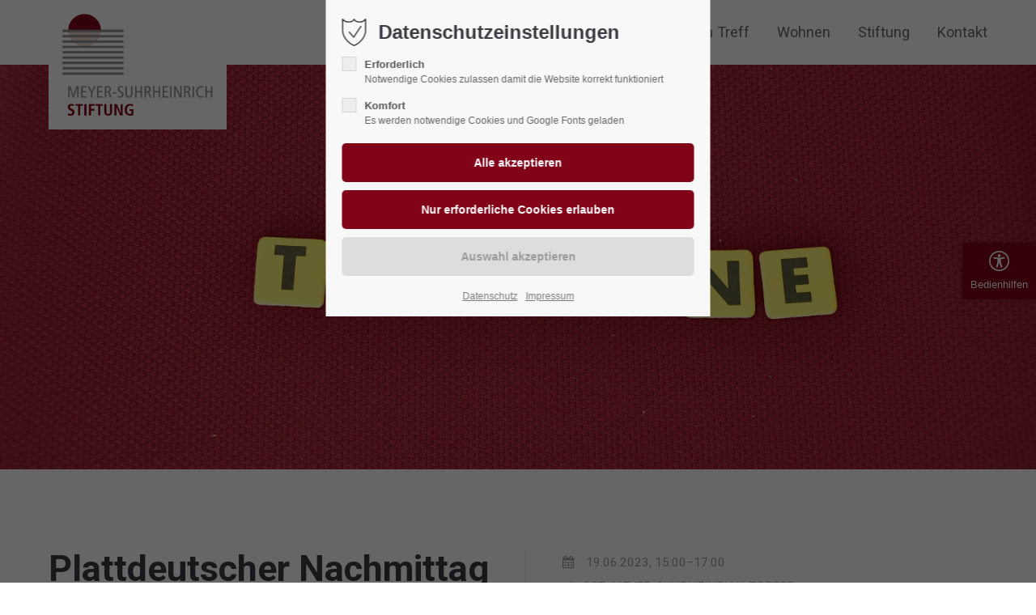

--- FILE ---
content_type: text/html; charset=UTF-8
request_url: https://www.meyer-suhrheinrich.de/aktuelles/termine/details/plattdeutscher-nachmittag-2
body_size: 9808
content:
<!DOCTYPE html>
<html lang="de">
<head>
	<meta charset="UTF-8">
    <title>Plattdeutscher Nachmittag - Meyer-Suhrheinrich Stiftung</title>
    <base href="https://www.meyer-suhrheinrich.de/">
		<meta name="robots" content="index,follow">
	<meta name="description" content="">
	<meta name="generator" content="Contao Open Source CMS">
		<meta name="viewport" content="height=device-height, width=device-width, initial-scale=1.0, minimum-scale=1.0, target-densitydpi=device-dpi">
	<link rel="apple-touch-icon" sizes="180x180" href="files/cto_layout/img/favicon/apple-touch-icon.png">
	<link rel="manifest" href="files/cto_layout/img/favicon/site.webmanifest">
	<link rel="mask-icon" href="files/cto_layout/img/favicon/safari-pinned-tab.svg" color="#5bbad5">
				<link rel="stylesheet" href="files/cto_layout/css/accessiblity_widget/acc_widget_banner.css?v=99dff1da"><link rel="stylesheet" href="assets/css/styles.css,grid.min.css,colorbox.min.css,swipe.min.css,presets.m...-f5be3b99.css">	<link rel="preload" as="font" crossorigin="anonymous" href="files/cto_layout/fonts/fontawesome-webfont.woff2">
		<link rel="stylesheet preload" as="style" type="text/css" media="screen" href="assets/css/swiper.min.css,animate.css,YTPlayer.css,isotope_styles.css,font-...-40254486.css.minified.css">
			<link id="layout_css" rel="stylesheet preload" as="style" title="layout_css" type="text/css" href="files/cto_layout/themedesigner/css/8_1626715303.css">
					<link rel="stylesheet preload" as="style" type="text/css" href="files/cto_layout/css/customize.css">	<link rel="stylesheet preload" as="style" type="text/css" media="print" href="files/cto_layout/css/print.css">
		<script src="assets/js/jquery.min.js,colorbox.min.js,swipe.min.js-30888c56.js"></script><style>@media only screen and (max-width: 767px) {.ce_headerimage_107827 {height:250px!important;}}</style><script type="application/ld+json">{"@context":"https://schema.org","@type":"Event","mainEntityOfPage":{"@type":"WebPage","@id":"https://www.meyer-suhrheinrich.de/aktuelles/termine/details/plattdeutscher-nachmittag-2"},"name":"Plattdeutscher Nachmittag","description":"","startDate":"2023-06-19T15:00:00+02:00","endDate":"2023-06-19T17:00:00+02:00","author":{"@type":"Person","name":"Karin Berding"},"location":{"@type":"Place","name":"Meyer-Suhrheinrich-Trefff"}}</script>

<script>
// create ThemeDesigner class object if not done yet
if(typeof ThemeDesigner == undefined || typeof ThemeDesigner != 'object') {var ThemeDesigner = {};}
// add ThemeDesigner getFonts method to return webfonts information
ThemeDesigner.getFonts = function() 
{
	return 'Roboto:400,300,700';
}

var token = localStorage.getItem('user_privacy_settings');
if( token == undefined )
{
	token = '';
}
// Opt-in
if(token.indexOf(2) >= 0)
{
	jQuery('head').append('<link id="webfonts_optin" rel="stylesheet" href="https://fonts.googleapis.com/css?family=Roboto:400,300,700">');
}

// listen to Eclipse.user_privacy Event
jQuery(document).on('Eclipse.user_privacy',function(event,params)
{
	if(params.level.indexOf(2) >= 0)
	{
		jQuery('head').append('<link id="webfonts_optin" rel="stylesheet" href="https://fonts.googleapis.com/css?family=Roboto:400,300,700">');
	}
});
</script>
<link rel="stylesheet" type="text/css" href="files/cto_layout/css/accessiblity_widget/acc_accessibility_dropdowns.css"><link rel="stylesheet" type="text/css" href="files/cto_layout/css/accessiblity_widget/acc_boldface.css"><link rel="stylesheet" type="text/css" href="files/cto_layout/css/accessiblity_widget/acc_default_fonts.css"><link rel="stylesheet" type="text/css" href="files/cto_layout/css/accessiblity_widget/acc_focus.css"><link rel="stylesheet" type="text/css" href="files/cto_layout/css/accessiblity_widget/acc_fontsize.css"><style id="custom_grid_107449">.custom_grid_107449.grid_50_50.d_50_50 {grid-template-columns: 50% 50%;}@media only screen and (min-width : 768px) and (max-width : 1024px) {.custom_grid_107449.grid_50_50.t_100 {grid-template-columns: 100%;} }@media only screen and (max-width: 767px) {.custom_grid_107449.grid_50_50.m_100 {grid-template-columns: 100%;} }</style><link rel="preconnect" href="https://fonts.googleapis.com">
<link rel="preconnect" href="https://fonts.gstatic.com" crossorigin>
<link href="https://fonts.googleapis.com/css2?family=Roboto:wght@300;400;500;700&display=swap" rel="stylesheet">
	<script>jQuery.noConflict();</script>
</head>
<body class="mac chrome blink ch131 content_page" itemscope itemtype="http://schema.org/WebPage">
<div class="body">
	<div id="contentwrapper">
		<div id="fix-wrapper">
		<div id="top-wrapper">
															<header id="header" class="header original" itemscope itemtype="http://schema.org/WPHeader">
						<div class="inside">
							<div class="sidebar_trigger" title="Toggle sidebar">
	<div class="burger rotate">
		<div class="burger_lines"></div>
	</div>
</div>

<script>
jQuery(document).ready(function() 
{
	if( localStorage.getItem('Eclipse.sidebar_closed') == 1 )
	{
		jQuery('body').addClass('sidebar_closed');
	}
	
	jQuery('.sidebar_trigger').click(function(e) 
	{
		e.preventDefault();
		e.stopImmediatePropagation();
		
		if( localStorage.getItem('Eclipse.sidebar_closed') == 1 )
		{
			localStorage.removeItem('Eclipse.sidebar_closed')
		}
		else
		{
			localStorage.setItem('Eclipse.sidebar_closed',1);
		}
		jQuery('body').toggleClass('sidebar_closed');
		// fire resize event
		setTimeout(function() 
		{
			jQuery(window).trigger('resize');
		}, 400);
	});
});
</script>
<div class="logo"><a href="./"></a></div><div class="mmenu_trigger" title="Open mobile navigation">
	<div class="label">Menu</div>
	<div class="burger transform">
		<div class="burger_lines"></div>
	</div>
</div>

<script>


jQuery(document).ready(function() 
{
	jQuery('.mmenu_trigger').click(function(e) 
	{
		var elem = jQuery('#header');
		if( jQuery('body').hasClass('fixed-header') )
		{
			elem = jQuery('#stickyheader');
		}
		var delta = elem.position('body').top + elem.height();
		jQuery('#mmenu').css(
		{
			'top':delta,
			'transform':'translateY(calc(-100% - '+delta+'px))',
			'height': 'calc(100% - '+delta+'px)'
		});
	});
});


</script>
<!-- indexer::stop -->
<nav class="mod_navigation mainmenu block edit-off" itemscope itemtype="http://schema.org/SiteNavigationElement">

  
  <ul class="vlist level_1">
	    
		
		<li class="mlist regular submenu trail first level_1 page_2609 ">
		<a href="aktuelles" title="Aktuelles" class="mainmenu_link a-level_1 regular submenu trail first level_1 page_2609"><span>Aktuelles</span></a>
		<ul class="vlist level_2">
	    
		
		<li class="mlist regular trail first level_2 page_2620 ">
		<a href="aktuelles/termine" title="Termine" class="mainmenu_link a-level_2 regular trail first level_2 page_2620"><span>Termine</span></a>
			</li>
		
	
	    
		
		<li class="mlist regular last level_2 page_2621 ">
		<a href="aktuelles/neuigkeiten" title="Neuigkeiten" class="mainmenu_link a-level_2 regular last level_2 page_2621"><span>Neuigkeiten</span></a>
			</li>
		
	
</ul>
	</li>
		
	
	    
		
		<li class="mlist regular submenu level_1 page_2607 ">
		<a href="seniorenarbeit" title="Seniorenarbeit" class="mainmenu_link a-level_1 regular submenu level_1 page_2607"><span>Seniorenarbeit</span></a>
		<ul class="vlist level_2">
	    
		
		<li class="mlist regular first level_2 page_2613 ">
		<a href="seniorenarbeit/beratung" title="Beratung" class="mainmenu_link a-level_2 regular first level_2 page_2613"><span>Beratung</span></a>
			</li>
		
	
	    
		
		<li class="mlist regular  level_2 page_2614 ">
		<a href="seniorenarbeit/betreuung" title="Betreuung" class="mainmenu_link a-level_2 regular  level_2 page_2614"><span>Betreuung</span></a>
			</li>
		
	
	    
		
		<li class="mlist regular last level_2 page_2615 ">
		<a href="seniorenarbeit/begegnung" title="Begegnung" class="mainmenu_link a-level_2 regular last level_2 page_2615"><span>Begegnung</span></a>
			</li>
		
	
</ul>
	</li>
		
	
	    
		
		<li class="mlist regular submenu level_1 page_2608 ">
		<a href="meyer-suhrheinrich-treff" title="Meyer-Suhrheinrich Treff" class="mainmenu_link a-level_1 regular submenu level_1 page_2608"><span>Meyer-Suhrheinrich Treff</span></a>
		<ul class="vlist level_2">
	    
		
		<li class="mlist regular first level_2 page_2617 ">
		<a href="meyer-suhrheinrich-treff/offener-mittagstisch" title="Offener Mittagstisch" class="mainmenu_link a-level_2 regular first level_2 page_2617"><span>Offener Mittagstisch</span></a>
			</li>
		
	
	    
		
		<li class="mlist regular  level_2 page_2618 ">
		<a href="meyer-suhrheinrich-treff/betreuungsgruppe-marie" title="Betreuungsgruppe Marie" class="mainmenu_link a-level_2 regular  level_2 page_2618"><span>Betreuungsgruppe Marie</span></a>
			</li>
		
	
	    
		
		<li class="mlist regular last level_2 page_2619 ">
		<a href="meyer-suhrheinrich-treff/gemeinschaftsangebote" title="Gemeinschaftsangebote" class="mainmenu_link a-level_2 regular last level_2 page_2619"><span>Gemeinschaftsangebote</span></a>
			</li>
		
	
</ul>
	</li>
		
	
	    
		
		<li class="mlist regular submenu level_1 page_2610 ">
		<a href="wohnen" title="Wohnen" class="mainmenu_link a-level_1 regular submenu level_1 page_2610"><span>Wohnen</span></a>
		<ul class="vlist level_2">
	    
		
		<li class="mlist regular first level_2 page_2623 ">
		<a href="wohnen/meyer-suhrheinrich-haus" title="Meyer-Suhrheinrich Haus" class="mainmenu_link a-level_2 regular first level_2 page_2623"><span>Meyer-Suhrheinrich Haus</span></a>
			</li>
		
	
	    
		
		<li class="mlist regular last level_2 page_2624 ">
		<a href="wohnen/barrierefreie-wohnungen" title="Barrierefreie Wohnungen" class="mainmenu_link a-level_2 regular last level_2 page_2624"><span>Barrierefreie Wohnungen</span></a>
			</li>
		
	
</ul>
	</li>
		
	
	    
		
		<li class="mlist regular submenu level_1 page_2611 ">
		<a href="stiftung" title="Stiftung" class="mainmenu_link a-level_1 regular submenu level_1 page_2611"><span>Stiftung</span></a>
		<ul class="vlist level_2">
	    
		
		<li class="mlist regular first level_2 page_2625 ">
		<a href="stiftung/satzung" title="Satzung" class="mainmenu_link a-level_2 regular first level_2 page_2625"><span>Satzung</span></a>
			</li>
		
	
	    
		
		<li class="mlist regular  level_2 page_2626 ">
		<a href="stiftung/chronik" title="Chronik" class="mainmenu_link a-level_2 regular  level_2 page_2626"><span>Chronik</span></a>
			</li>
		
	
	    
		
		<li class="mlist regular last level_2 page_2627 ">
		<a href="stiftung/spende" title="Spende" class="mainmenu_link a-level_2 regular last level_2 page_2627"><span>Spende</span></a>
			</li>
		
	
</ul>
	</li>
		
	
	    
		
		<li class="mlist regular last level_1 page_2612 ">
		<a href="kontakt" title="Kontakt" class="mainmenu_link a-level_1 regular last level_1 page_2612"><span>Kontakt</span></a>
			</li>
		
	
</ul>

</nav>
<!-- indexer::continue -->
<div class="smartmenu">
	<div class="smartmenu-trigger"><span class="line"></span></div>
</div>						<div class="clear"></div>
						</div>
					</header>
					<div class="clear"></div>
									</div>
		</div>
					<div id="slider" class="empty">
							</div>
									<div id="wrapper">
				<div id="container">
											<section id="main" itemscope itemtype="http://schema.org/WebPageElement" itemprop="mainContentOfPage">
							<div class="inside">
								


<div class="mod_article article_13356 block fullwidth article-pt-0 article-pb-0" id="article-13356" >

<div class="container">
  
      <div class="ce_headerimage ce_headerimage_107827 block default height_own align_center valign_middle bg_center_center"  style="background-image: url(files/bilder/titel/_DSC5281.JPG);height:500px;">
	<div class="ce_headerimage_inside">
											</div>
</div>
  
  
</div>
</div>






<div class="mod_article article_13323 block " id="article-13323" >

<div class="container">
  
      
<div class="mod_eventreader block">

        
  
  
<div class="event layout_full block bygone" itemscope itemtype="http://schema.org/Event">

  <h1 class="title">Plattdeutscher Nachmittag</h1>
  <div class="info">
  	<time datetime="2023-06-19T15:00:00+02:00" itemprop="startDate">19.06.2023, 15:00–17:00</time>
  	    	<p class="location">Ort: Meyer-Suhrheinrich-Trefff</p>
	  </div>
  <div class="clear"></div>
  
      <div class="ce_text block" itemprop="description">
          </div>
  
  
</div>
      <!-- indexer::stop -->
    <p class="back"><a href="javascript:history.go(-1)" title="Zurück">Zurück</a></p>
    <!-- indexer::continue -->
  
  

</div>
  
  
</div>
</div>



							</div>
						</section>
																																									</div>
			</div>
											<footer id="footer" itemscope itemtype="http://schema.org/WPFooter">
					<div class="inside">
						<div class="autogrid_grid grid_50_50 d_50_50 t_100 m_100 custom_grid_107449" >

<div class="column" >
	
<h4 class="ce_headline">
  Büro Hiltrup Mitte</h4>


<div class="autogrid_grid grid_50_50 d_50_50 t_50_50 m_100" >

<div class="column" >
	
<div class="ce_text block">

        
  
      <p><strong>Meyer-Suhrheinrich Stiftung</strong><br>Patronatsstraße 2<br>48165 Münster</p>  
  
  

</div>
<div class="ce_iconbox block version3 xsmall">
	<div class="ce_iconbox_outside" style="">
		<div class="ce_iconbox_inside">
			<div class="ce_iconbox_icon">
																<i class="fa fa-phone"></i>
											</div>
						<div class="ce_iconbox_cwrapper">
												<div class="content"><p><a href="tel:02501 9178820">02501 9178820</a></p></div>
												</div>
					</div>
	</div>
</div>
<div class="ce_iconbox block version3 xsmall">
	<div class="ce_iconbox_outside" style="">
		<div class="ce_iconbox_inside">
			<div class="ce_iconbox_icon">
																<i class="fa-fax fa"></i>
											</div>
						<div class="ce_iconbox_cwrapper">
												<div class="content"><p>02501 9178821</p></div>
												</div>
					</div>
	</div>
</div>
<div class="ce_iconbox block version3 xsmall">
	<div class="ce_iconbox_outside" style="">
		<div class="ce_iconbox_inside">
			<div class="ce_iconbox_icon">
																<i class="fa-envelope-o fa"></i>
											</div>
						<div class="ce_iconbox_cwrapper">
												<div class="content"><p><a href="&#109;&#97;&#105;&#108;&#116;&#111;&#58;&#105;&#x6E;&#102;&#x6F;&#64;&#x6D;&#101;&#x79;&#101;&#x72;&#45;&#x73;&#117;&#x68;&#114;&#x68;&#101;&#x69;&#110;&#x72;&#105;&#x63;&#104;&#x2D;&#115;&#x74;&#105;&#x66;&#116;&#x75;&#110;&#x67;&#46;&#x64;&#101;" class="email">&#105;&#x6E;&#102;&#x6F;&#64;&#x6D;&#101;&#x79;&#101;&#x72;&#45;&#x73;&#117;&#x68;&#114;&#x68;&#101;&#x69;&#110;&#x72;&#105;&#x63;&#104;&#x2D;&#115;&#x74;&#105;&#x66;&#116;&#x75;&#110;&#x67;&#46;&#x64;&#101;</a></p></div>
												</div>
					</div>
	</div>
</div>

	</div>

<div class="column" >
	
<div class="ce_text block">

        
  
      <p><strong>Bürozeiten</strong></p>
<p>Mo, Di, Fr: 09.00 - 12.00 Uhr</p>
<p>Und nach Vereinbarung.</p>  
  
  

</div>

	</div>


</div>

	</div>

<div class="column" >
	
<h4 class="ce_headline">
  Büro Hiltrup Ost</h4>


<div class="autogrid_grid grid_50_50 d_50_50 t_50_50 m_100" >

<div class="column" >
	
<div class="ce_text block">

        
  
      <p><strong>Meyer-Suhrheinrich-Treff</strong><br>Loddenweg 10<br>48165 Münster</p>  
  
  

</div>
<div class="ce_iconbox block version3 xsmall">
	<div class="ce_iconbox_outside" style="">
		<div class="ce_iconbox_inside">
			<div class="ce_iconbox_icon">
																<i class="fa fa-phone"></i>
											</div>
						<div class="ce_iconbox_cwrapper">
												<div class="content"><p><a href="tel:02501 9294454">02501 9294454</a></p></div>
												</div>
					</div>
	</div>
</div>
<div class="ce_iconbox block version3 xsmall">
	<div class="ce_iconbox_outside" style="">
		<div class="ce_iconbox_inside">
			<div class="ce_iconbox_icon">
																<i class="fa fa-fax"></i>
											</div>
						<div class="ce_iconbox_cwrapper">
												<div class="content"><p>02501 8092740</p></div>
												</div>
					</div>
	</div>
</div>
<div class="ce_iconbox block version3 xsmall">
	<div class="ce_iconbox_outside" style="">
		<div class="ce_iconbox_inside">
			<div class="ce_iconbox_icon">
																<i class="fa-envelope-o fa"></i>
											</div>
						<div class="ce_iconbox_cwrapper">
												<div class="content"><p><a href="&#109;&#97;&#105;&#108;&#116;&#111;&#58;&#105;&#x6E;&#102;&#x6F;&#64;&#x6D;&#101;&#x79;&#101;&#x72;&#45;&#x73;&#117;&#x68;&#114;&#x68;&#101;&#x69;&#110;&#x72;&#105;&#x63;&#104;&#x2D;&#115;&#x74;&#105;&#x66;&#116;&#x75;&#110;&#x67;&#46;&#x64;&#101;" class="email">&#105;&#x6E;&#102;&#x6F;&#64;&#x6D;&#101;&#x79;&#101;&#x72;&#45;&#x73;&#117;&#x68;&#114;&#x68;&#101;&#x69;&#110;&#x72;&#105;&#x63;&#104;&#x2D;&#115;&#x74;&#105;&#x66;&#116;&#x75;&#110;&#x67;&#46;&#x64;&#101;</a></p></div>
												</div>
					</div>
	</div>
</div>

	</div>

<div class="column" >
	
<div class="ce_text block">

        
  
      <p><strong>Bürozeiten</strong></p>
<p>Mo - Fr: 09.00 - 12.00 Uhr</p>
<p>Und nach Vereinbarung.</p>  
  
  

</div>

	</div>


</div>

	</div>


</div>
  



						<a href="aktuelles/termine/details/plattdeutscher-nachmittag-2#contentwrapper" class="totop"></a>
					</div>
				</footer>
														<div id="bottom">
					<div class="inside">
						<div class="">
	<div class="left">© 2026 Meyer-Suhrheinrich-Stiftung</div>
<div class="right"><a href="./">Startseite</a> <a href="datenschutz">Datenschutz</a> <a href="impressum">Impressum</a> <a href="opt-out">Cookie-Einstellungen</a></div></div>					</div>
				</div>
						</div>
</div>
<div class="body_bottom">

<div id="privacy_optin_611" class="mod_privacy_optin">
	<div class="privacy_overlay"></div>
	<div class="privacy_popup">
		<div class="privacy_content">
			<div class="privacy_settings">
				<!-- info text after ajax -->
				<div id="ajax_info_611" class="ajax_info">Einstellungen gespeichert</div>
									<h2>Datenschutzeinstellungen</h2>
								<div class="privacy_text"></div>
				<form id="user_privacy_settings_611" name="user_privacy_settings" method="post">
					<input type="hidden" name="FORM_SUBMIT" value="user_privacy_settings">
					<input type="hidden" name="REQUEST_TOKEN" value="1eba133f8f094a6f0.EJzARxBtplqL8afyyV_EfQiSXuTBnx0Q-kZUMK8X7pk.RPqwNCU79znTq-WWjye8DErbNr35qnJHvDUHWcZyiaxG_ooOTyLCP9Kr4g">
										<div class="privacy_item">
						<label class="privacy_label"><strong>Erforderlich</strong>
							<input type="checkbox" required class="checkbox mandatory" name="privacy" id="cookiebar_privacy_1" value="1">
							<span class="privacy_checkmark"></span>
							<span class="privacy_option_info">Notwendige Cookies zulassen damit die Website korrekt funktioniert</span>
						</label>
					</div>
															<div class="privacy_item">
						<label class="privacy_label"><strong>Komfort</strong>
							<input type="checkbox" class="checkbox" name="privacy" id="cookiebar_privacy_2" value="2">
							<span class="privacy_checkmark"></span>
							<span class="privacy_option_info">Es werden notwendige Cookies und Google Fonts geladen</span>
						</label>
						
					</div>
															<div class="privacy_buttons">
						<input type="submit" name="save_all_settings" class="submit all" value="Alle akzeptieren">
						<input type="submit" name="save_tech_settings" class="submit tech" value="Nur erforderliche Cookies erlauben">
						<input type="submit" name="save_settings" class="submit readonly" disabled value="Auswahl akzeptieren">
					</div>
				</form>
				<div class="privacy_links">
					<a href="datenschutz" title="Datenschutz">Datenschutz</a>					<a href="impressum" title="Impressum">Impressum</a>									</div>
			</div>
					</div>
	</div>
</div>

<script>
jQuery(document).ready(function()
{
	// remove token
	if(window.location.search.indexOf('clear_privacy_settings') >= 0)
	{
		PrivacyManager.optout(document.location.origin+document.location.pathname);
	}
	//--
	
	var privacy = localStorage.getItem('user_privacy_settings');
	var expires = Number( localStorage.getItem('user_privacy_settings_expires') );
	// check lease time
	var now = new Date().setDate(new Date().getDate());
	if( now >= expires )
	{
		expires = 0;
	}

	if(privacy == undefined || privacy == '' || expires <= 0 )
	{
		jQuery('#privacy_optin_611').addClass('open');
		// set privacy level to 0
		privacy = '0';
	}

	// set a body class
	jQuery('body').addClass('privacy_setting_'+privacy.toString().split(',').join('-'));

	// hide the info
	jQuery('#ajax_info_611').hide();

	var form = jQuery('#user_privacy_settings_611');
	var isValid = false;

	// remove readonly from submit when user changes its selection
	form.find('input[type="checkbox"]').change(function(e)
	{
		isValid = false;
		// required field changed
		if( form.find('input[required].mandatory').is(':checked') === true )
		{
			isValid = true;
		}

		form.find('input[name="save_settings"]').addClass('readonly');
		form.find('input[name="save_settings"]').prop('disabled', true);
		
		if( isValid === true )
		{
			form.find('input[name="save_settings"]').removeClass('readonly');
			form.find('input[name="save_settings"]').prop('disabled', false);
		}
	});

	// allow all
	form.find('input[name="save_all_settings"]').click(function(e) 
	{
		e.preventDefault();
		// check all checkboxes for user feedback
		form.find('input[type="checkbox"]').prop('checked',true);
		// all good
		isValid = true;
		// fire save
		form.find('input[name="save_settings"]').trigger('click');
	});

	// tech only all
	form.find('input[name="save_tech_settings"]').click(function(e) 
	{
		e.preventDefault();
		// check required checkbox for user feedback
		form.find('#cookiebar_privacy_1').prop('checked',true);
		// all good
		isValid = true;
		// fire save
		form.find('input[name="save_settings"]').trigger('click');
	});

		
	form.find('input[name="save_settings"]').click(function(e)
	{
		e.preventDefault();

		// check if a required field is still not set
		if( isValid === false )
		{
			return false;
		}

		// show ajax info
		jQuery('#ajax_info_611').fadeIn(50);
		
		// get the user selection
		var privacy = PrivacyManager.getUserSelectionFromFormData( form.serializeArray() ).join(',');
		
		// set local storage
		localStorage.setItem('user_privacy_settings',privacy);
		// set lease time
		var expires = new Date().setDate(new Date().getDate() + 30);
		localStorage.setItem('user_privacy_settings_expires',expires);
		// set a body class
		jQuery('body').addClass('privacy_setting_'+privacy.toString().split(',').join('-'));
		// remove negative body class
		jQuery('body').removeClass('privacy_setting_0');
		setTimeout(function()
		{
			// fire JS event
			jQuery(document).trigger('Privacy.changed',{'level':privacy});

			// fire form as usal to catch it via php
			//form.submit();
		}, 500);

	});

	// help info
	jQuery('#privacy_optin_611 .privacy_help_link').click(function()
	{
		jQuery('#privacy_optin_611 .privacy_popup').toggleClass('view_help');
	});

	// help - scrollToTop
	jQuery('#privacy_optin_611 .privacy_help_link').click(function()
	{
		jQuery("html, body").animate({ scrollTop: 0 });
		return false;
	});

});

// listen to Privacy event
jQuery(document).on('Privacy.changed',function(event,params)
{
	if( PrivacyManager.hasAccess(params.level) )
	{
		jQuery('#privacy_optin_611').removeClass('open');
		// send ajax for log file
		jQuery.ajax(
		{
			url:location.href,
			data:{'user_privacy_settings':params.level,'tstamp':Math.round(new Date().getTime()/1000)}
		});
	}
});

// Opt-out listener
jQuery(document).ready(function()
{
	jQuery('.privacy_optout_click, .privacy_optout_link').click(function()
	{
		PrivacyManager.optout();
	});
});

</script>
</div>
<div id="stickyheader" class="stickyheader Fixed">
	<div class="header cloned">
		<div class="inside">
			<div class="sidebar_trigger" title="Toggle sidebar">
	<div class="burger rotate">
		<div class="burger_lines"></div>
	</div>
</div>

<script>
jQuery(document).ready(function() 
{
	if( localStorage.getItem('Eclipse.sidebar_closed') == 1 )
	{
		jQuery('body').addClass('sidebar_closed');
	}
	
	jQuery('.sidebar_trigger').click(function(e) 
	{
		e.preventDefault();
		e.stopImmediatePropagation();
		
		if( localStorage.getItem('Eclipse.sidebar_closed') == 1 )
		{
			localStorage.removeItem('Eclipse.sidebar_closed')
		}
		else
		{
			localStorage.setItem('Eclipse.sidebar_closed',1);
		}
		jQuery('body').toggleClass('sidebar_closed');
		// fire resize event
		setTimeout(function() 
		{
			jQuery(window).trigger('resize');
		}, 400);
	});
});
</script>
<div class="logo"><a href="./"></a></div><div class="mmenu_trigger" title="Open mobile navigation">
	<div class="label">Menu</div>
	<div class="burger transform">
		<div class="burger_lines"></div>
	</div>
</div>

<script>


jQuery(document).ready(function() 
{
	jQuery('.mmenu_trigger').click(function(e) 
	{
		var elem = jQuery('#header');
		if( jQuery('body').hasClass('fixed-header') )
		{
			elem = jQuery('#stickyheader');
		}
		var delta = elem.position('body').top + elem.height();
		jQuery('#mmenu').css(
		{
			'top':delta,
			'transform':'translateY(calc(-100% - '+delta+'px))',
			'height': 'calc(100% - '+delta+'px)'
		});
	});
});


</script>
<!-- indexer::stop -->
<nav class="mod_navigation mainmenu block edit-off" itemscope itemtype="http://schema.org/SiteNavigationElement">

  
  <ul class="vlist level_1">
	    
		
		<li class="mlist regular submenu trail first level_1 page_2609 ">
		<a href="aktuelles" title="Aktuelles" class="mainmenu_link a-level_1 regular submenu trail first level_1 page_2609"><span>Aktuelles</span></a>
		<ul class="vlist level_2">
	    
		
		<li class="mlist regular trail first level_2 page_2620 ">
		<a href="aktuelles/termine" title="Termine" class="mainmenu_link a-level_2 regular trail first level_2 page_2620"><span>Termine</span></a>
			</li>
		
	
	    
		
		<li class="mlist regular last level_2 page_2621 ">
		<a href="aktuelles/neuigkeiten" title="Neuigkeiten" class="mainmenu_link a-level_2 regular last level_2 page_2621"><span>Neuigkeiten</span></a>
			</li>
		
	
</ul>
	</li>
		
	
	    
		
		<li class="mlist regular submenu level_1 page_2607 ">
		<a href="seniorenarbeit" title="Seniorenarbeit" class="mainmenu_link a-level_1 regular submenu level_1 page_2607"><span>Seniorenarbeit</span></a>
		<ul class="vlist level_2">
	    
		
		<li class="mlist regular first level_2 page_2613 ">
		<a href="seniorenarbeit/beratung" title="Beratung" class="mainmenu_link a-level_2 regular first level_2 page_2613"><span>Beratung</span></a>
			</li>
		
	
	    
		
		<li class="mlist regular  level_2 page_2614 ">
		<a href="seniorenarbeit/betreuung" title="Betreuung" class="mainmenu_link a-level_2 regular  level_2 page_2614"><span>Betreuung</span></a>
			</li>
		
	
	    
		
		<li class="mlist regular last level_2 page_2615 ">
		<a href="seniorenarbeit/begegnung" title="Begegnung" class="mainmenu_link a-level_2 regular last level_2 page_2615"><span>Begegnung</span></a>
			</li>
		
	
</ul>
	</li>
		
	
	    
		
		<li class="mlist regular submenu level_1 page_2608 ">
		<a href="meyer-suhrheinrich-treff" title="Meyer-Suhrheinrich Treff" class="mainmenu_link a-level_1 regular submenu level_1 page_2608"><span>Meyer-Suhrheinrich Treff</span></a>
		<ul class="vlist level_2">
	    
		
		<li class="mlist regular first level_2 page_2617 ">
		<a href="meyer-suhrheinrich-treff/offener-mittagstisch" title="Offener Mittagstisch" class="mainmenu_link a-level_2 regular first level_2 page_2617"><span>Offener Mittagstisch</span></a>
			</li>
		
	
	    
		
		<li class="mlist regular  level_2 page_2618 ">
		<a href="meyer-suhrheinrich-treff/betreuungsgruppe-marie" title="Betreuungsgruppe Marie" class="mainmenu_link a-level_2 regular  level_2 page_2618"><span>Betreuungsgruppe Marie</span></a>
			</li>
		
	
	    
		
		<li class="mlist regular last level_2 page_2619 ">
		<a href="meyer-suhrheinrich-treff/gemeinschaftsangebote" title="Gemeinschaftsangebote" class="mainmenu_link a-level_2 regular last level_2 page_2619"><span>Gemeinschaftsangebote</span></a>
			</li>
		
	
</ul>
	</li>
		
	
	    
		
		<li class="mlist regular submenu level_1 page_2610 ">
		<a href="wohnen" title="Wohnen" class="mainmenu_link a-level_1 regular submenu level_1 page_2610"><span>Wohnen</span></a>
		<ul class="vlist level_2">
	    
		
		<li class="mlist regular first level_2 page_2623 ">
		<a href="wohnen/meyer-suhrheinrich-haus" title="Meyer-Suhrheinrich Haus" class="mainmenu_link a-level_2 regular first level_2 page_2623"><span>Meyer-Suhrheinrich Haus</span></a>
			</li>
		
	
	    
		
		<li class="mlist regular last level_2 page_2624 ">
		<a href="wohnen/barrierefreie-wohnungen" title="Barrierefreie Wohnungen" class="mainmenu_link a-level_2 regular last level_2 page_2624"><span>Barrierefreie Wohnungen</span></a>
			</li>
		
	
</ul>
	</li>
		
	
	    
		
		<li class="mlist regular submenu level_1 page_2611 ">
		<a href="stiftung" title="Stiftung" class="mainmenu_link a-level_1 regular submenu level_1 page_2611"><span>Stiftung</span></a>
		<ul class="vlist level_2">
	    
		
		<li class="mlist regular first level_2 page_2625 ">
		<a href="stiftung/satzung" title="Satzung" class="mainmenu_link a-level_2 regular first level_2 page_2625"><span>Satzung</span></a>
			</li>
		
	
	    
		
		<li class="mlist regular  level_2 page_2626 ">
		<a href="stiftung/chronik" title="Chronik" class="mainmenu_link a-level_2 regular  level_2 page_2626"><span>Chronik</span></a>
			</li>
		
	
	    
		
		<li class="mlist regular last level_2 page_2627 ">
		<a href="stiftung/spende" title="Spende" class="mainmenu_link a-level_2 regular last level_2 page_2627"><span>Spende</span></a>
			</li>
		
	
</ul>
	</li>
		
	
	    
		
		<li class="mlist regular last level_1 page_2612 ">
		<a href="kontakt" title="Kontakt" class="mainmenu_link a-level_1 regular last level_1 page_2612"><span>Kontakt</span></a>
			</li>
		
	
</ul>

</nav>
<!-- indexer::continue -->
<div class="smartmenu">
	<div class="smartmenu-trigger"><span class="line"></span></div>
</div>			<div class="clear"></div>
		</div>
	</div>
</div>
<!-- indexer::stop -->
<div class="smartmenu-content">
	<div class="mod_navigation">
		<div class="smartmenu-scrollable">
			<div class="smartmenu-table">
				<ul class="vlist level_1">
   
<li class="mlist regular submenu trail first "><a href="aktuelles" title="Aktuelles" class="a-level_1 regular submenu trail first">Aktuelles</a><span class="subitems_trigger"></span><ul class="vlist level_2">
   
<li class="mlist regular trail first "><a href="aktuelles/termine" title="Termine" class="a-level_2 regular trail first">Termine</a></li>
   
<li class="mlist regular last "><a href="aktuelles/neuigkeiten" title="Neuigkeiten" class="a-level_2 regular last">Neuigkeiten</a></li>
</ul>
</li>
   
<li class="mlist regular submenu "><a href="seniorenarbeit" title="Seniorenarbeit" class="a-level_1 regular submenu">Seniorenarbeit</a><span class="subitems_trigger"></span><ul class="vlist level_2">
   
<li class="mlist regular first "><a href="seniorenarbeit/beratung" title="Beratung" class="a-level_2 regular first">Beratung</a></li>
   
<li class="mlist regular "><a href="seniorenarbeit/betreuung" title="Betreuung" class="a-level_2 regular">Betreuung</a></li>
   
<li class="mlist regular last "><a href="seniorenarbeit/begegnung" title="Begegnung" class="a-level_2 regular last">Begegnung</a></li>
</ul>
</li>
   
<li class="mlist regular submenu "><a href="meyer-suhrheinrich-treff" title="Meyer-Suhrheinrich Treff" class="a-level_1 regular submenu">Meyer-Suhrheinrich Treff</a><span class="subitems_trigger"></span><ul class="vlist level_2">
   
<li class="mlist regular first "><a href="meyer-suhrheinrich-treff/offener-mittagstisch" title="Offener Mittagstisch" class="a-level_2 regular first">Offener Mittagstisch</a></li>
   
<li class="mlist regular "><a href="meyer-suhrheinrich-treff/betreuungsgruppe-marie" title="Betreuungsgruppe Marie" class="a-level_2 regular">Betreuungsgruppe Marie</a></li>
   
<li class="mlist regular last "><a href="meyer-suhrheinrich-treff/gemeinschaftsangebote" title="Gemeinschaftsangebote" class="a-level_2 regular last">Gemeinschaftsangebote</a></li>
</ul>
</li>
   
<li class="mlist regular submenu "><a href="wohnen" title="Wohnen" class="a-level_1 regular submenu">Wohnen</a><span class="subitems_trigger"></span><ul class="vlist level_2">
   
<li class="mlist regular first "><a href="wohnen/meyer-suhrheinrich-haus" title="Meyer-Suhrheinrich Haus" class="a-level_2 regular first">Meyer-Suhrheinrich Haus</a></li>
   
<li class="mlist regular last "><a href="wohnen/barrierefreie-wohnungen" title="Barrierefreie Wohnungen" class="a-level_2 regular last">Barrierefreie Wohnungen</a></li>
</ul>
</li>
   
<li class="mlist regular submenu "><a href="stiftung" title="Stiftung" class="a-level_1 regular submenu">Stiftung</a><span class="subitems_trigger"></span><ul class="vlist level_2">
   
<li class="mlist regular first "><a href="stiftung/satzung" title="Satzung" class="a-level_2 regular first">Satzung</a></li>
   
<li class="mlist regular "><a href="stiftung/chronik" title="Chronik" class="a-level_2 regular">Chronik</a></li>
   
<li class="mlist regular last "><a href="stiftung/spende" title="Spende" class="a-level_2 regular last">Spende</a></li>
</ul>
</li>
   
<li class="mlist regular last "><a href="kontakt" title="Kontakt" class="a-level_1 regular last">Kontakt</a></li>
</ul>
			</div>
		</div>
		<div class="smartmenu-close"></div>
	</div>
</div>
<!-- indexer::continue -->
<div id="top_link" class="top-link"><a href="aktuelles/termine/details/plattdeutscher-nachmittag-2#contentwrapper" title="Top"><i class="ti ti-angle-up"></i></a></div>
<script>


jQuery(document).ready(function()
{
	// scroll to
	jQuery('#top_link a').click(function(e){
    	e.preventDefault();
    	jQuery("html, body").animate({scrollTop: jQuery('#contentwrapper').offset().top - 100}, 500);
	});
});


</script><div id="mmenu">
<div class="scrollable">
<div class="inside">
<div id="mmenu_top" class="block"></div>
<div id="mmenu_middle" class="block">
<!-- indexer::stop -->
<nav  class="mod_navigation mobile_horizontal block" itemscope itemtype="http://schema.org/SiteNavigationElement">

  
  <ul class="vlist level_1">
  
<li class="mlist regular submenu trail first"><a href="aktuelles" title="Aktuelles" class="a-level_1 regular submenu trail first">Aktuelles</a><ul class="vlist level_2">
  
<li class="mlist regular trail first"><a href="aktuelles/termine" title="Termine" class="a-level_2 regular trail first">Termine</a></li>
  
<li class="mlist regular last"><a href="aktuelles/neuigkeiten" title="Neuigkeiten" class="a-level_2 regular last">Neuigkeiten</a></li>
</ul>
</li>
  
<li class="mlist regular submenu"><a href="seniorenarbeit" title="Seniorenarbeit" class="a-level_1 regular submenu">Seniorenarbeit</a><ul class="vlist level_2">
  
<li class="mlist regular first"><a href="seniorenarbeit/beratung" title="Beratung" class="a-level_2 regular first">Beratung</a></li>
  
<li class="mlist regular"><a href="seniorenarbeit/betreuung" title="Betreuung" class="a-level_2 regular">Betreuung</a></li>
  
<li class="mlist regular last"><a href="seniorenarbeit/begegnung" title="Begegnung" class="a-level_2 regular last">Begegnung</a></li>
</ul>
</li>
  
<li class="mlist regular submenu"><a href="meyer-suhrheinrich-treff" title="Meyer-Suhrheinrich Treff" class="a-level_1 regular submenu">Meyer-Suhrheinrich Treff</a><ul class="vlist level_2">
  
<li class="mlist regular first"><a href="meyer-suhrheinrich-treff/offener-mittagstisch" title="Offener Mittagstisch" class="a-level_2 regular first">Offener Mittagstisch</a></li>
  
<li class="mlist regular"><a href="meyer-suhrheinrich-treff/betreuungsgruppe-marie" title="Betreuungsgruppe Marie" class="a-level_2 regular">Betreuungsgruppe Marie</a></li>
  
<li class="mlist regular last"><a href="meyer-suhrheinrich-treff/gemeinschaftsangebote" title="Gemeinschaftsangebote" class="a-level_2 regular last">Gemeinschaftsangebote</a></li>
</ul>
</li>
  
<li class="mlist regular submenu"><a href="wohnen" title="Wohnen" class="a-level_1 regular submenu">Wohnen</a><ul class="vlist level_2">
  
<li class="mlist regular first"><a href="wohnen/meyer-suhrheinrich-haus" title="Meyer-Suhrheinrich Haus" class="a-level_2 regular first">Meyer-Suhrheinrich Haus</a></li>
  
<li class="mlist regular last"><a href="wohnen/barrierefreie-wohnungen" title="Barrierefreie Wohnungen" class="a-level_2 regular last">Barrierefreie Wohnungen</a></li>
</ul>
</li>
  
<li class="mlist regular submenu"><a href="stiftung" title="Stiftung" class="a-level_1 regular submenu">Stiftung</a><ul class="vlist level_2">
  
<li class="mlist regular first"><a href="stiftung/satzung" title="Satzung" class="a-level_2 regular first">Satzung</a></li>
  
<li class="mlist regular"><a href="stiftung/chronik" title="Chronik" class="a-level_2 regular">Chronik</a></li>
  
<li class="mlist regular last"><a href="stiftung/spende" title="Spende" class="a-level_2 regular last">Spende</a></li>
</ul>
</li>
  
<li class="mlist regular last"><a href="kontakt" title="Kontakt" class="a-level_1 regular last">Kontakt</a></li>
</ul>

</nav>
<!-- indexer::continue -->

<script>


jQuery(document).ready(function() 
{
	jQuery('nav.mobile_horizontal .trail').addClass('open');
	jQuery('nav.mobile_horizontal .trail').parent('li').siblings('li').addClass('hidden')
	jQuery('nav.mobile_horizontal li.submenu').append('<div class="opener"></div>');
	jQuery('nav.mobile_horizontal li.submenu .opener, nav.mobile_horizontal li.submenu a.forward:not(.click-default), nav.mobile_horizontal li.submenu a.pct_megamenu').click(function(e)
	{ 
		e.preventDefault();
		e.stopImmediatePropagation();
		
		var _this = jQuery(this);

		// opener div
		var isOpener = _this.hasClass('opener');
		
		if( isOpener  )
		{
			_this.siblings('a').toggleClass('open');
		}
		
		_this.toggleClass('open');
		_this.parent('li').toggleClass('open');
		_this.parent('li').siblings('li').toggleClass('hidden');

		var trail = _this.parents('li');
		if( trail[1] )
		{
			jQuery(trail[1]).toggleClass('trail');
			jQuery(trail[1]).find('> a').toggleClass('trail');
		}
		else
		{
			_this.parents('li').removeClass('trail');
		}
	});
});


</script>
<!-- indexer::stop -->
<nav  class="mod_navigation mobile_vertical block" itemscope itemtype="http://schema.org/SiteNavigationElement">

  
  <ul class="vlist level_1">
  
<li class="mlist regular submenu trail first"><a href="aktuelles" title="Aktuelles" class="a-level_1 regular submenu trail first">Aktuelles</a><ul class="vlist level_2">
  
<li class="mlist regular trail first"><a href="aktuelles/termine" title="Termine" class="a-level_2 regular trail first">Termine</a></li>
  
<li class="mlist regular last"><a href="aktuelles/neuigkeiten" title="Neuigkeiten" class="a-level_2 regular last">Neuigkeiten</a></li>
</ul>
</li>
  
<li class="mlist regular submenu"><a href="seniorenarbeit" title="Seniorenarbeit" class="a-level_1 regular submenu">Seniorenarbeit</a><ul class="vlist level_2">
  
<li class="mlist regular first"><a href="seniorenarbeit/beratung" title="Beratung" class="a-level_2 regular first">Beratung</a></li>
  
<li class="mlist regular"><a href="seniorenarbeit/betreuung" title="Betreuung" class="a-level_2 regular">Betreuung</a></li>
  
<li class="mlist regular last"><a href="seniorenarbeit/begegnung" title="Begegnung" class="a-level_2 regular last">Begegnung</a></li>
</ul>
</li>
  
<li class="mlist regular submenu"><a href="meyer-suhrheinrich-treff" title="Meyer-Suhrheinrich Treff" class="a-level_1 regular submenu">Meyer-Suhrheinrich Treff</a><ul class="vlist level_2">
  
<li class="mlist regular first"><a href="meyer-suhrheinrich-treff/offener-mittagstisch" title="Offener Mittagstisch" class="a-level_2 regular first">Offener Mittagstisch</a></li>
  
<li class="mlist regular"><a href="meyer-suhrheinrich-treff/betreuungsgruppe-marie" title="Betreuungsgruppe Marie" class="a-level_2 regular">Betreuungsgruppe Marie</a></li>
  
<li class="mlist regular last"><a href="meyer-suhrheinrich-treff/gemeinschaftsangebote" title="Gemeinschaftsangebote" class="a-level_2 regular last">Gemeinschaftsangebote</a></li>
</ul>
</li>
  
<li class="mlist regular submenu"><a href="wohnen" title="Wohnen" class="a-level_1 regular submenu">Wohnen</a><ul class="vlist level_2">
  
<li class="mlist regular first"><a href="wohnen/meyer-suhrheinrich-haus" title="Meyer-Suhrheinrich Haus" class="a-level_2 regular first">Meyer-Suhrheinrich Haus</a></li>
  
<li class="mlist regular last"><a href="wohnen/barrierefreie-wohnungen" title="Barrierefreie Wohnungen" class="a-level_2 regular last">Barrierefreie Wohnungen</a></li>
</ul>
</li>
  
<li class="mlist regular submenu"><a href="stiftung" title="Stiftung" class="a-level_1 regular submenu">Stiftung</a><ul class="vlist level_2">
  
<li class="mlist regular first"><a href="stiftung/satzung" title="Satzung" class="a-level_2 regular first">Satzung</a></li>
  
<li class="mlist regular"><a href="stiftung/chronik" title="Chronik" class="a-level_2 regular">Chronik</a></li>
  
<li class="mlist regular last"><a href="stiftung/spende" title="Spende" class="a-level_2 regular last">Spende</a></li>
</ul>
</li>
  
<li class="mlist regular last"><a href="kontakt" title="Kontakt" class="a-level_1 regular last">Kontakt</a></li>
</ul>

</nav>
<!-- indexer::continue -->

<script>


jQuery(document).ready(function() 
{
	jQuery('nav.mobile_vertical .trail').addClass('open');
	jQuery('nav.mobile_vertical li.submenu').append('<div class="opener"></div>');
	jQuery('nav.mobile_vertical a.submenu').not('.open').parent('li').children('ul').hide();
	jQuery('nav.mobile_vertical li.submenu .opener, nav.mobile_vertical li.submenu a.forward:not(.click-default), nav.mobile_vertical li.submenu a.pct_megamenu').click(function(e)
	{ 
		e.preventDefault();
		e.stopImmediatePropagation();
		
		var _this = jQuery(this);
		
		// opener div
		var isOpener = _this.hasClass('opener');
		
		if( _this.parent('li').hasClass('open') )
		{
			_this.parent('li').children('ul').slideUp(
			{
				duration:300,
				complete: function()
				{
					if( isOpener )
					{
						_this.siblings('a').removeClass('open');
					}
					_this.removeClass('open');
					_this.parent('li').removeClass('open');
				}
			});
			
		}
		else
		{
			if( isOpener )
			{
				_this.siblings('a').toggleClass('open');	
			}
			_this.toggleClass('open');
			_this.parent('li').toggleClass('open');
			_this.parent('li').children('ul').slideToggle({duration:300});
		}
		
		
	});
});


</script></div>
</div>
<div id="mmenu_bottom" class="block"></div>
</div>
</div>
<div class="mmenu_overlay"></div>

<!-- indexer::stop -->
<div class="mod_pct_megamenu block megamenu_it_0" itemscope itemtype="http://schema.org/SiteNavigationElement">




</div>
<!-- indexer::continue -->

<script>jQuery.noConflict();</script>

<script src="assets/jquery-ui/js/jquery-ui.min.js?v=1.13.2"></script>
<script>
  jQuery(function($) {
    $(document).accordion({
      // Put custom options here
      heightStyle: 'content',
      header: '.toggler',
      collapsible: true,
      create: function(event, ui) {
        ui.header.addClass('active');
        $('.toggler').attr('tabindex', 0);
      },
      activate: function(event, ui) {
        ui.newHeader.addClass('active');
        ui.oldHeader.removeClass('active');
        $('.toggler').attr('tabindex', 0);
      }
    });
  });
</script>
<script>
jQuery(document).ready(function()  {
    jQuery('a[data-lightbox]').map(function() 
    {
      jQuery(this).colorbox(
      {
        // Put custom options here
        loop: false,
        rel: jQuery(this).attr('data-lightbox'),
        maxWidth: '95%',
        maxHeight: '95%'
      });
   });

    jQuery(document).bind('cbox_complete', function(e)
    {
        if( jQuery.colorbox == undefined )
        {
          return;
        }
        var text = jQuery.colorbox.element().next('.caption').text();
        if( text )
        {
          var caption = jQuery('#cboxBottomLeft').append('<div id="cboxCaption">'+text+'</div>');
          jQuery('#colorbox').height( jQuery('#colorbox').height() + caption.height()  );
        }
    });
  });
</script>

<script>
// iframe lightbox
jQuery(document).ready(function()  
{
  jQuery('a[data-lightbox-iframe]').map(function() 
  {
    jQuery(this).colorbox(
    {
        iframe:true, 
        innerWidth:"80%", 
        innerHeight:"56%", 
        maxWidth:"95%",
        maxHeight:'95%',
    });
  });
});

// lightbox 50% 50%
jQuery(document).ready(function() 
{
  jQuery('.lightbox50-50 a, a.lightbox50-50').colorbox(
    {
      // Put custom options here
      loop: false,
      rel: jQuery(this).attr('data-lightbox'),
      width: '50%',
      height: '50%'
    });
});
// lightbox 60% 40%
jQuery(document).ready(function() 
{
  jQuery('.lightbox60-40 a, a.lightbox60-40').colorbox(
    {
      // Put custom options here
      loop: false,
      rel: jQuery(this).attr('data-lightbox'),
      width: '60%',
      height: '40%'
    });
});
// lightbox 960px 575px
jQuery(document).ready(function() 
{
  jQuery('.lightbox960 a, a.lightbox960').colorbox(
    {
      // Put custom options here
      loop: false,
      rel: jQuery(this).attr('data-lightbox'),
      width: '960px',
      height: '575px'
    });
});
</script>

<script>
/**
 * Accessibility settings
 */
jQuery(document).ready(function() 
{
	// Fontsize
	if( Number( localStorage.getItem('accessibility_fontsize') ) != 0)
	{
		jQuery('html,body').addClass('acc_fontsize_'+Number( localStorage.getItem('accessibility_fontsize') ));
	}	
	// Default fonts active
	if( Number( localStorage.getItem('accessibility_default_fonts') ) > 0)
	{
		jQuery('html,body').addClass('acc_default_fonts');
	}
	// show focus
	if( Number( localStorage.getItem('accessibility_focus') ) > 0)
	{
		jQuery('html,body').addClass('acc_focus');
	}
	// Black / White
	if( Number( localStorage.getItem('accessibility_black-white') ) > 0)
	{
		jQuery('html,body').addClass('acc_black-white');
		
		if( jQuery('link#css_acc_black-white').length < 1 )
		{
			jQuery('head').append('<link id="css_acc_black-white" rel="stylesheet" type="text/css" href="files/cto_layout/css/accessiblity_widget/acc_black_white.css">');
		}
	}
	// High contrast active
	if( Number( localStorage.getItem('accessibility_contrast') ) > 0)
	{
		jQuery('html,body').addClass('acc_contrast');
		
		if( jQuery('link#css_acc_contrast').length < 1 )
		{
			jQuery('head').append('<link id="css_acc_contrast" rel="stylesheet" type="text/css" href="files/cto_layout/css/accessiblity_widget/acc_contrast.css">');
		}
	}
	// Boldface active
	if( Number( localStorage.getItem('accessibility_boldface') ) > 0)
	{
		jQuery('html,body').addClass('acc_boldface');
	}
	// Reverse colors active
	if( Number( localStorage.getItem('accessibility_reverse_colors') ) > 0)
	{
		jQuery('html,body').addClass('acc_reverse_colors');
		
		if( jQuery('link#css_acc_reverse_colors').length < 1 )
		{
			jQuery('head').append('<link id="css_acc_reverse_colors" rel="stylesheet" type="text/css" href="files/cto_layout/css/accessiblity_widget/acc_reverse_colors.css">');
		}
	}	
});

/**
 * accessibleDropDowns
 */

// mainmenu + metanavi
jQuery(document).ready(function() {
	jQuery(".mainmenu, .top_metanavi").accessibleDropDown();
});

jQuery.fn.accessibleDropDown = function () {
	var el = jQuery(this);
	
	jQuery("a", el).focus(function() {
	    jQuery(this).parents("li").addClass("hover");
	}).blur(function() {
	    jQuery(this).parents("li").removeClass("hover");
	});
}

// langswitcher
jQuery(document).ready(function() {
	jQuery(".mod_langswitcher").accessibleLangwitcher();
});

jQuery.fn.accessibleLangwitcher = function () {
	var el = jQuery(this);
	
	jQuery("a", el).focus(function() {
	    jQuery(this).parents(".mod_langswitcher_inside").addClass("hover");
	}).blur(function() {
	    jQuery(this).parents(".mod_langswitcher_inside").removeClass("hover");
	});
}
</script>
<script>
/**
 * Premium Contao Themes
 * PrivacyManager
 * @copyright Tim Gatzky 2020
 * @author  Tim Gatzky <info@tim-gatzky.de>
 * @package  pct_privacy_manager
 */
var PrivacyManager =
{
	/**
	 * The privacy localStorage key
	 * @var string
	 */
	privacy_session : 'user_privacy_settings',

	/**
	 * Get the selected privacy checkbox values from a formular array
	 * @param array 
	 * @return array
	 */
	getUserSelectionFromFormData: function (arrSubmitted)
	{
		if (arrSubmitted == null || arrSubmitted == undefined)
		{
			return [];
		}

		var arrReturn = [];
		for (var k in arrSubmitted)
		{
			var v = arrSubmitted[k];
			if (v['name'] == 'privacy')
			{ 
				arrReturn.push(v['value']);
			}
		}
		return arrReturn;
	},


	/**
	 * Access control
	 * @param string
	 */
	hasAccess : function (varSelection)
	{
		var token = localStorage.getItem( this.privacy_session );
		if( token == undefined )
		{
			return false;
		}

		// convert to string
		if( typeof(varSelection) == 'number' )
		{
			varSelection = varSelection.toString();
		}
		// convert to array
		if( typeof(varSelection) == 'string' )
		{
			varSelection = varSelection.split(',');
		}

		for(i in varSelection)
		{
			var value = varSelection[i].toString().replace(' ','');
			if( token.indexOf( value ) >= 0 )
			{
				return true;
			}
		}
		return false;
	},


	/**
	 * Clear privacy settings and redirect page
	 * @param boolean
	 */
	optout: function (strRedirect)
	{
		// clear local storage
		localStorage.removeItem(this.privacy_session);
		localStorage.removeItem(this.privacy_session+'_expires');
		// fire event
		jQuery(document).trigger('Privacy.clear_privacy_settings',{});
		// log
		console.log('Privacy settings cleared');
		// redirect
		if (strRedirect != undefined)
		{
			location.href = strRedirect;
		}
		else
		{
			location.reload();
		}
	},


	/**
	 * Clear all cookies and localstorage
	 */
	clearAll: function()
	{
		// clear all cookies
		document.cookie.split(";").forEach(function(c) { document.cookie = c.replace(/^ +/, "").replace(/=.*/, "=;expires=" + new Date().toUTCString() + ";path=/"); });
		// clear whole localstorage
		window.localStorage.clear();
		for (var i = 0; i <= localStorage.length; i++) 
		{
		   localStorage.removeItem(localStorage.key(i));
		}
		// log
		console.log('Cookies and localstorage cleared');
	}
};
</script>

<script>
/**
 * Univerasl optin protection
 * @param string	Type of element to be protected e.g. img or iframe etc.
 */
PrivacyManager.optin = function(strElementType)
{
	if(strElementType == undefined || strElementType == '')
	{
		return;
	}
	// user settings not applied yet
	if(localStorage.getItem(this.privacy_session) == undefined || localStorage.getItem(this.privacy_session) == '' || localStorage.getItem(this.privacy_session) <= 0)
	{
		return
	}

	// find all scripts having a data-src attribute
	var targets = jQuery(strElementType+'[data-src]');	
	
	if(targets.length > 0)
	{
		jQuery.each(targets,function(i,e)
		{
			var privacy = jQuery(e).data('privacy');
			if(privacy == undefined)
			{
				privacy = 0;
			}
			
			var attr = 'src';
			if(strElementType == 'link')
			{
				attr = 'href';
			}
			else if(strElementType == 'object')
			{
				attr = 'data';
			}
			
			if(localStorage.getItem('user_privacy_settings').indexOf(privacy) >= 0)
			{
				jQuery(e).attr(attr,jQuery(e).data('src') );
			}
		});
	}
}

jQuery(document).on('Privacy.changed', function() 
{
	PrivacyManager.optin('script');
	PrivacyManager.optin('link');
	PrivacyManager.optin('iframe');
	PrivacyManager.optin('object');
	PrivacyManager.optin('img');
});

jQuery(document).ready(function()
{
	PrivacyManager.optin('script');
	PrivacyManager.optin('link');
	PrivacyManager.optin('iframe');
	PrivacyManager.optin('object');
	PrivacyManager.optin('img');
});
</script><script>
  (function() {
    var e = document.querySelectorAll('.content-slider, .slider-control'), c, i;
    for (i=0; i<e.length; i+=2) {
      c = e[i].getAttribute('data-config').split(',');
      new Swipe(e[i], {
        // Put custom options here
        'auto': parseInt(c[0]),
        'speed': parseInt(c[1]),
        'startSlide': parseInt(c[2]),
        'continuous': parseInt(c[3]),
        'menu': e[i+1]
      });
    }
  })();
</script>
<script type="application/ld+json">
[
    {
        "@context": "https:\/\/schema.org",
        "@graph": [
            {
                "@type": "WebPage"
            }
        ]
    },
    {
        "@context": "https:\/\/schema.contao.org",
        "@graph": [
            {
                "@type": "Page",
                "fePreview": false,
                "groups": [],
                "noSearch": false,
                "pageId": 2629,
                "protected": false,
                "title": "Plattdeutscher Nachmittag"
            }
        ]
    }
]
</script><script defer src="assets/js/jquery.mb.YTPlayer.js,typed.js,countUp.min.js,jquery.stellar.min...-be3dad71.js.minified.js"></script>
<div id="viewport-pixel"></div>
<div id="outdated-browser">You are using an outdated browser. The website may not be displayed correctly. <span>Close</span></div>
<div id="accessibility_banner" class="small">
	<a href="bedienhilfen" tabindex="1" title="Gehe zu: Bedienhilfen-Einstellungen">
		<i></i>
		<h6>Bedienhilfen</h6>
	</a>
</div>
</body>
</html>


--- FILE ---
content_type: text/css
request_url: https://www.meyer-suhrheinrich.de/files/cto_layout/themedesigner/css/8_1626715303.css
body_size: 4257
content:

.mod_article.ol-bg-accent .article-overlay {
background: #820219;
}
body .mm-menu a:hover, body .mm-menu a.active, body .mm-menu a.trail,
body .mm-menu .mm-listview > li.mm-selected > a:not(.mm-next),
body .mm-menu .mm-listview > li.mm-selected > span,
body .mm-menu .mm-listview > li.trail a {
background-color: #820219;
}
.header .mainmenu ul.level_1 li span.ribbon {
background: #820219;
}
.stroke-accent {
stroke: #820219}
.fill-accent {
fill: #820219}
.ce_swiper-slider-start.style2_dark .swiper-pagination-bullet-active,
.ce_swiper-slider-start.style2_dark .swiper-pagination-bullet-active:after,
.ce_swiper-slider-start.style2_light .swiper-pagination-bullet-active,
.ce_swiper-slider-start.style2_light .swiper-pagination-bullet-active:after {
background-color: #820219;
}
.ce_wrap.bg-hover-accent:hover {
background-color: #820219!important;
}
.ce_hyperlink.btn-accent a {
background: #820219;
border-color: #820219;
}
.ce_hyperlink.btn-accent-outline a {
border-color: #820219;
color: #820219;
}
.txt-color-accent,
.txt-color-accent p,
.txt-color-accent i,
.txt-color-accent a,
.txt-color-accent h1,
.txt-color-accent h2,
.txt-color-accent h3,
.txt-color-accent h4,
.txt-color-accent h5,
.txt-color-accent h6,
.txt-color-accent .h1,
.txt-color-accent .h2,
.txt-color-accent .h3,
.txt-color-accent .h4,
.txt-color-accent .h5,
.txt-color-accent .h6,
.txt-color-accent .h1 p,
.txt-color-accent .h2 p,
.txt-color-accent .h3 p,
.txt-color-accent .h4 p,
.txt-color-accent .h5 p,
.txt-color-accent .h6 p,
.txt-color-accent.h1,
.txt-color-accent.h2,
.txt-color-accent.h3,
.txt-color-accent.h4,
.txt-color-accent.h5,
.txt-color-accent.h6,
.txt-color-accent.h1 p,
.txt-color-accent.h2 p,
.txt-color-accent.h3 p,
.txt-color-accent.h4 p,
.txt-color-accent.h5 p,
.txt-color-accent.h6 p {
color: #820219;
}
.bg-accent {
background-color: #820219;
}
p a {
color: #820219;
}
.divider-v2 h1:after,
.divider-v2 h2:after,
.divider-v2 h3:after,
.divider-v2 h4:after,
.dividerv h5:after,
.divider-v2 h6:after,
h1.divider-v2:after,
h2.divider-v2:after,
h3.divider-v2:after,
h4.divider-v2:after,
h5.divider-v2:after,
h6.divider-v2:after {
background: #820219;
}
hr.divider_3:before {
background: #820219;
}
hr.divider_3:before {
background: #820219;
}
.divider_4_first {
border: 3px solid #820219;
}
.divider_4_second {
background-color: #820219;
}
.divider_4::after, .divider_4::before {
background-color: #820219;
}
.divider_5 i {
color: #820219;
}
.mainmenu ul ul {
border-top: 2px solid #820219;
}
.header.original .mainmenu ul li a.trail,
.header.original .mainmenu ul li a.active,
.header.cloned .mainmenu ul li a.trail,
.header.cloned .mainmenu ul li a.active {
color: #820219;
}
#top-wrapper.fixed .mainmenu a.active,
#top-wrapper.fixed .mainmenu a.trail {
color: #820219;
}
.mainmenu ul ul li a:hover:not(.menuheader):not(.megamenu),
.mainmenu ul ul li a.active,
.mainmenu ul ul li a.trail:not(.megamenu) {
background: #820219!important;
}
body.header-dark .fixed .mainmenu ul li a.trail,
body.header-dark .fixed .mainmenu ul li a.active {
color: #820219;
}
.header-light #top-wrapper.fixed .mainmenu a.active,
.header-light #top-wrapper.fixed .mainmenu a.trail {
color: #820219;
}
.subnav a {
color: #820219;
}
#nav-open-btn:before {
background: #820219;
}
.ce_table table th {
background: #820219;
}
.ce_tabs .tabs.classic ul li.active,
.ce_tabs .tabs.classic ul li:hover {
border-color: #820219;
}
.ce_tabs .tabs.horizontal ul li:hover a,
.ce_tabs .tabs.horizontal ul li.active a {
background: #820219;
}
.ce_teambox .image .overlay {
background: #820219;
}
.ce_teambox .email a {
color: #820219;
}
blockquote a {
color: #820219;
}
.header .mod_search .search-content {
background: #820219;
}
.ce_iconbox.version2 i {
background: #820219;
}
.ce_iconbox .link {
color: #820219;
}
.ce_testimonial a {
color: #820219;
}
.ce_accordion .toggler:before {
color:#820219;
}
.mod_calendar th.head {
background:#820219;
border-top:1px solid #820219;
border-right:1px solid #820219;
border-left:1px solid #820219;
}
.mod_calendar th.previous a,
.mod_calendar th.next a {
background-color:#820219;
}
.pagination li span.current {
background: #820219;
}
.pagination li a:hover {
color: #820219;
}
.mod_faqpage h3:before {
color: #820219;
}
.mod_search .submit {
border: 1px solid #820219;
}
input:focus,
textarea:focus {
border:1px solid #820219;
}
form fieldset legend {
background-color:#820219;
}
input.submit[type="submit"],
button.submit[type="submit"] {
background: #820219;
}
input.submit[type="submit"]:hover,
button.submit[type="submit"]:hover {
background: #820219;
}
.ce_youtube_background.overlay .YTPOverlay {
background-color: #820219;
}
.label-accent {
background: #820219;
}
.ce_hyperlink a,
a.btn {
background: #820219;
border-color: #820219;
}
.ce_hyperlink a.link-white,
a.btn.link-white {
color: #820219;
}
.ce_hyperlink a.link-white:hover,
a.btn.link-white:hover {
background: #820219;
}
.ce_hyperlink a.outline,
a.btn.outline {
color: #820219;
}
.newslist h2,
.newslist h2 a {
color: #820219;
}
.newslist .news-left .news-date {
background: #820219;
}
.newsteaser .date {
background: #820219;
}
#portfolio_filter a.selected,
#portfolio_filter a:hover {
background: #820219;
}
.ce_chartbar .chart_data {
background: #820219;
}
.color-accent,
.color-accent p,
.color-accent i,
.color-accent h1,
.color-accent h2,
.color-accent h3,
.color-accent h4,
.color-accent h5,
.color-accent h6,
.color-accent a:not(.link-white) {
color: #820219;
}
blockquote {
border-color: #820219;
}
.ce_pricetable .pricetable.highlight .title {
background: #820219;
}
.ce_imagebox_v2 .ce_url a {
background: #820219;
}
.ce_gallery .content {
background: #820219;
}
.ce_headertext h1:after,
.ce_headertext h2:after,
.ce_headertext h3:after,
.ce_headertext h4:after,
.ce_headertext h5:after,
.ce_headertext h6:after {
background: #820219;
}
.ce_countup i {
color: #820219;
}
.newslist-v3 .date {
background: #820219;
}
.ce_bgimage.offset.offset-bg-accent:before {
background-color: #820219;
}
.ce_leadertext.version2 .divider-first {
border: 3px solid #820219;
}
.ce_leadertext.version2 .divider-second {
background-color: #820219;
}
.ce_leadertext.version2 .divider:after,
.ce_leadertext.version2 .divider:before {
background-color: #820219;
}
.ce_accordion .toggler i.fa {
background: #820219;
}
.newsteaser_v3 .news-overlay i {
background-color: #820219;
}
.newslist-v3 .subheadline {
color: #820219;
}
.ce_teambox .function {
color: #820219;
}
.ce_tabs .tabs.horizontal-clean ul li.active:after {
border-color: #820219 transparent transparent transparent;
}
.subheadline-v2 {
color: #820219;
}
.ce_timeline .timeline-item .timeline-item-title {
background: #820219;
}
.ce_portfoliofilter.default a.selected,
.ce_portfoliofilter.default a:hover {
background: #820219;
}
.ce_portfoliofilter.only-icon a.selected i:before,
.ce_portfoliofilter.only-icon a:hover i:before {
background: #820219;
border-color: #820219;
}
.ce_tabs .tabs.horizontal-clean ul li.active a {
color: #820219;
}
.ce_revolutionslider_hyperlink {
background: #820219;
border-color: #820219;
}
.ce_headline_extended.version2 .divider-first {
border-color: #820219;
}
.ce_headline_extended.version2 .divider:after,
.ce_headline_extended.version2 .divider:before,
.ce_headline_extended.version2 .divider-second {
background-color: #820219;
}
.mod_portfoliolist .item .linkbar a {
background-color: #820219;
}
.mod_portfoliolist .item .linkbar a:hover {
color: #820219;
}
.mod_portfoliolist .item .subline {
background-color: #820219;
}
form .input-group-addon {
background: #820219;
border-color: #820219;
}
body .picker--focused .picker__day--selected,
body .picker__day--selected,
body .picker__day--selected:hover,
body .picker--focused .picker__day--highlighted,
body .picker__day--highlighted:hover,
body .picker__day--infocus:hover,
body .picker__day--outfocus:hover,
body .picker--focused .picker__list-item--highlighted,
body .picker__list-item--highlighted:hover,
body .picker__list-item:hover {
background-color: #820219;
}
body .picker__list-item--highlighted,
body .picker__list-item:hover {
border-color: #820219;
}
.ce_video_background .video-overlay  {
background-color: #820219;
}
.ce_text_imagebox.imagebox_version2 .inside,
.ce_text_imagebox.imagebox_version3 .inside {
background-color: #820219;
}
#offcanvas-top {
background: #820219;
}
.cookiebar {
background: #820219;
}
#footer a:hover,
#bottom .inside a:hover {
color: #820219;
}
.ce_bgimage_content_start.bg-accent .bg_overlay {
background: #820219;
}
.newslist-timeline:before,
.newslist-timeline-both h4:before {
border-color: #820219;
}
.ce_divider_extended.version4 span {
background: #820219;
}
.ce_divider_extended.version5 {
background: #820219;
}
.ce_linkbox h4 {
color: #820219;
}
.body_bottom .mod_search .search-content {
background: #820219;
}
.mod_customcataloglist.cc_immorealty .entry.top_object .cc_immorealty_top {
background: #820219;
}
.mod_customcatalogfilter.immorealty_filter .filter_range .ui-slider-range {
background: #820219;
}
.mod_customcatalogreader.cc_immorealty .property-furnishing li i {
color: #820219;
}
.mod_customcatalogreader.cc_immorealty .price {
background: #820219;
}
.mod_customcataloglist .cc_immorealty_slider .category  {
background: #820219;
}
.mod_customcataloglist.cc_immorealty .customelements_notelist input {
background-color: #820219;
}
.mod_customcataloglist.cc_cardealer .item-rightside .item-content-col2 {
color: #820219;
}
.mod_customcatalogfilter.cardealer_filter .filter_range .ui-slider-range {
background-color: #820219;
}
.mod_customcatalogreader.cc_cardealer .single-price {
color: #820219;
}
.mod_customcatalogreader.cc_cardealer .single-price strong {
background-color: #820219;
}
.mod_customcataloglist.cc_cardealer .item-highlight-icon {
background-color: #820219;
}
.mod_customcataloglist .cc_cardealer_slider .state {
background-color: #820219;
}
.mod_customcataloglist .cc_cardealer_slider .price strong {
color: #820219;
}
.ce_linkbox a i {
background-color: #820219;
}
.ce_fullscreen_gallery.version3 .bold {
background-color: #820219;
}
form.style2 {
background: #820219;
}
.ce_linkbox .ce_linkbox_banner {
background-color: #820219;
}
.custommenu li:hover {
background-color: #820219;
}
.ce_featured_tab li .ce_headline .headline {
color: #820219;
}
.ce_featured_tab li.active {
background-color: #820219;
}
.ce_headerimage.version3 .ce_headline .headline {
background: #820219;
}
.ce_headerimage.version3 .subline {
background: #820219;
}
.mod_portfoliolist_v4 .item a:hover {
background: #820219;
}
.mod_customcatalogteaser.cc_accommodations .entry:hover .item-content {
background: #820219;
}
.ce_revolutionslider_hyperlink.light {
color: #820219;
}
.ce_frame_start.style3 .ce_frame_start_inside {
border-color: #820219;
}
.mod_portfoliolist_teaser_3 .info,
.mod_portfoliolist_teaser_3 .info a {
color: #820219;
}
.newsteaser_v7:hover h5 {
color: #820219;
}
.ce_divider_extended.version10 svg {
fill: #820219;
}
.cd-horizontal-timeline .filling-line {
background-color: #820219;
}
.cd-horizontal-timeline .events a.older-event::after {
border-color: #820219;
}
.no-touch .cd-horizontal-timeline .events a:hover::after,
.cd-horizontal-timeline .events a.selected::after {
background-color: #820219;
border-color: #820219;
}
.mod_portfoliolist_v7 .comments {
background-color: #820219;
}
.mod_portfoliolist_v7 .subline {
background-color: #820219;
}
.mod_portfoliolist_v7 .item:hover .item-bottom a {
color: #820219;
}
.cd-horizontal-timeline .ce_text em {
color: #820219;
}
.mod_eventlist_v2 .title a {
color: #820219;
}
.ce_imagemap .hotspot.small .circle {
box-shadow: 0 0 0 5px #820219;
}
.ce_pricecard.style2.highlight .ce_pricecard_inside {
background: #820219;
}
.mod_eventlist_v3 h4,
.mod_eventlist_v3 h4 a {
color: #820219;
}
.mod_eventlist_v3 .meta-info i {
color: #820219;
}
.cd-horizontal-timeline time:before,
.cd-horizontal-timeline .location:before {
color: #820219;
}
.cd-horizontal-timeline .more a {
background: #820219;
}
body .mainmenu ul li a:hover:before,
body .mainmenu ul li a.trail:before,
body .mainmenu ul li a.active:before {
background-color: #820219;
}
.ce_popup_start .popup_close {
color: #820219;
}
.ce_popup_start .ce_popup_content {
border-color: #820219;
}
.mod_eventlist_v4 i.fa-location-arrow {
background-color: #820219;
}
.ce_hyperlink_lightbox_video.hyperlink_color_accent svg polygon  {
fill: #820219;
}
.ce_hyperlink_lightbox_video.hyperlink_color_accent svg circle {
stroke: #820219;
}
.mod_portfoliolist_demos .item .overlay {
background-color: #820219;
}
.mod_portfoliolist_demos .item h5:hover {
color: #820219;
}
.ce_iconbox_v3 .ce_iconbox_v3_inside.bg-accent {
background-color: #820219;
}
.ce_iconbox_v3 .ce_iconbox_v3_inside.bg-hover-accent:hover {
background-color: #820219!important;
}
.ce_iconbox_v3 .headline.headline-color-accent {
color: #820219;
}
.ce_iconbox_v3 .subheadline.subheadline-color-accent {
color: #820219;
}
.ce_iconbox_v3 .fonticon.fonticon-color-accent {
color: #820219;
}
.ce_iconbox_v3:hover.text-hover-accent i,
.ce_iconbox_v3:hover.text-hover-accent .headline,
.ce_iconbox_v3:hover.text-hover-accent .subheadline {
color: #820219!important;
}
.submenu_v2 li a:hover,
.submenu_v2 li a.active {
color: #820219;
}
.ce_list.list-style2 li.fa:before {
color: #820219;
}
.ce_list.list-style3 li.fa:before {
color: #820219;
}
.ce_revolutionslider_hyperlink.text-link:after {
color: #820219;
}
.ce_download_small .ce_download_small_inside a:after {
color: #820219;
}
.ce_download_small .ce_download_small_inside a {
border-color: #820219;
}
.ce_imagemap .circle {
box-shadow: 0 0 0 4px #820219;
}
.ce_testimonial_version7 .text_inside:before {
background: #820219;
}
.ce_portfoliofilter.port-filter-style3 a.selected {
border-color: #820219;
}
form.style8 input.submit[type="submit"],
form.style8 button.submit[type="submit"] {
color: #820219;
}
.ce_image_text_box .ce_image_text_box_banner {
background: #820219;
}
.ce_image_text_box.version2 a.hyperlink_txt {
color: #820219;
}
.ce_grid_gallery_start li:hover .linktext {
color: #820219;
}
.mod_quickmenu.style2 a {
border-color: #820219;
color: #820219;
}
.mod_customcataloglist.cc_product_catalog .item-inside:hover {
border-color: #820219;
}
.mod_customcatalogteaser.cc_product_catalog .item-highlight-icon {
background-color: #820219;
}
.ce_headline_w_buttons.style1 .buttons a:hover {
background-color: #820219;
}
.ce_headline_w_buttons.style2 .buttons a.button_one {
border-color: #820219;
color: #820219;
}
.ce_headline_w_buttons.style2 .buttons a.button_two {
background-color: #820219;
border-color: #820219;
}
.ce_headline_w_buttons.style2 .buttons a.button_one:hover {
background-color: #820219;
}
.ce_headline_w_buttons.style3 .buttons a.button_one {
border-color: #820219;
color: #820219;
}
.ce_headline_w_buttons.style3 .buttons a.button_two {
background-color: #820219;
border-color: #820219;
}
.ce_headline_w_buttons.style3 .buttons a.button_one:hover {
background-color: #820219;
}
.ce_headline_w_buttons.style5 .buttons a.button_one {
border-color: #820219;
color: #820219;
}
.ce_headline_w_buttons.style5 .buttons a.button_two {
background-color: #820219;
border-color: #820219;
}
.ce_headline_w_buttons.style5 .buttons a.button_one:hover {
background-color: #820219;
}
.ce_headline_w_buttons.style6 .buttons a.button_one {
border-color: #820219;
color: #820219;
}
.ce_headline_w_buttons.style6 .buttons a.button_two {
background-color: #820219;
border-color: #820219;
}
.ce_headline_w_buttons.style6 .buttons a.button_one:hover {
background-color: #820219;
}
.ce_headline_w_buttons.style10 .buttons a:hover {
background-color: #820219;
}
.ce_featurelist.style1 li i {
color: #820219;
}
.ce_featurelist.style2 span {
color: #820219;
}
.ce_featurelist.style2 .icon {
color: #820219;
}
.ce_featurelist.style2 li a:hover {
background-color: #820219;
}
.ce_featurelist.style5 li span {
color: #820219;
}
body .mm-menu a.active, body .mm-menu a.trail {
background-color: #820219;
}
.header .mainmenu ul li a.highlight span,
.header .mainmenu ul li a.highlight_square_color_accent span,
.header .mainmenu ul li a.highlight-square-color-accent span,
.header .mainmenu ul li a.highlight_rounded_color_accent span,
.header .mainmenu ul li a.highlight-rounded-color-accent span {
background-color: #820219;
}
.header .mainmenu ul li a.highlight_outline_square_color_accent span,
.header .mainmenu ul li a.highlight-outline-square-color-accent span,
.header .mainmenu ul li a.highlight_outline_rounded_color_accent span,
.header .mainmenu ul li a.highlight-outline-rounded-color-accent span {
box-shadow: 0 0px 0px 2px #820219;
}
.ce_accordion_v2 .toggler:not(.ui-state-active):hover {
color: #820219;
}
.ce_accordion_v2 .toggler.ui-state-active {
background: #820219;
}
.mod_article.ol-bg-second .article-overlay {
background: #faa026;
}
.stroke-second {
stroke: #faa026}
.fill-second {
fill: #faa026}
.ce_wrap.bg-hover-second:hover {
background-color: #faa026!important;
}
.ce_hyperlink.btn-second a {
background: #faa026;
border-color: #faa026;
}
.ce_hyperlink.btn-second-outline a {
border-color: #faa026;
color: #faa026;
}
.txt-color-second,
.txt-color-second p,
.txt-color-second i,
.txt-color-second a,
.txt-color-second h1,
.txt-color-second h2,
.txt-color-second h3,
.txt-color-second h4,
.txt-color-second h5,
.txt-color-second h6,
.txt-color-second .h1,
.txt-color-second .h2,
.txt-color-second .h3,
.txt-color-second .h4,
.txt-color-second .h5,
.txt-color-second .h6,
.txt-color-second .h1 p,
.txt-color-second .h2 p,
.txt-color-second .h3 p,
.txt-color-second .h4 p,
.txt-color-second .h5 p,
.txt-color-second .h6 p,
.txt-color-second.h1,
.txt-color-second.h2,
.txt-color-second.h3,
.txt-color-second.h4,
.txt-color-second.h5,
.txt-color-second.h6,
.txt-color-second.h1 p,
.txt-color-second.h2 p,
.txt-color-second.h3 p,
.txt-color-second.h4 p,
.txt-color-second.h5 p,
.txt-color-second.h6 p {
color: #faa026;
}
.color-second {
color: #faa026;
}
.bg-second {
background-color: #faa026;
}
.ce_bgimage_content_start .bg_overlay.bg-second {
background-color: #faa026;
}
.notelist .submit_container input.submit,
.notelist .submit_container input.submit:hover,
.notelist .submit_container button.submit,
.notelist .submit_container button.submit:hover {
background-color: #faa026;
}
.mod_customcataloglist.cc_cardealer .item-state {
background-color: #faa026;
}
form.style2 input.submit,
form.style2 input.submit[type="submit"]:hover,
form.style2 button.submit,
form.style2 button.submit[type="submit"]:hover {
background-color: #faa026;
}
.ce_hyperlink-extended a.link-sec-color {
border-color: #faa026;
background: #faa026;
}
.ce_hyperlink-extended a.link-sec-color:hover {
color: #faa026;
border-color: #faa026;
}
.ce_hyperlink-extended a.link-sec-color-outline {
color: #faa026;
border-color: #faa026;
}
.ce_hyperlink-extended a.link-sec-color-outline:hover {
background: #faa026;
}
.ce_hyperlink_lightbox_video.hyperlink_color_second svg polygon  {
fill: #faa026;
}
.ce_hyperlink_lightbox_video.hyperlink_color_second svg circle {
stroke: #faa026;
}
.ce_iconbox_v3 .ce_iconbox_v3_inside.bg-second {
background-color: #faa026;
}
.ce_iconbox_v3 .ce_iconbox_v3_inside.bg-hover-second:hover {
background-color: #faa026!important;
}
.ce_iconbox_v3 .headline.headline-color-second {
color: #faa026;
}
.ce_iconbox_v3 .subheadline.subheadline-color-second {
color: #faa026;
}
.ce_iconbox_v3 .fonticon.fonticon-color-second {
color: #faa026;
}
.ce_iconbox_v3:hover.text-hover-second i,
.ce_iconbox_v3:hover.text-hover-second .headline,
.ce_iconbox_v3:hover.text-hover-second .subheadline {
color: #faa026!important;
}
.header .mainmenu ul li a.highlight_color_second span,
.header .mainmenu ul li a.highlight-color-second span,
.header .mainmenu ul li a.highlight_square_color_second span,
.header .mainmenu ul li a.highlight-square-color-second span,
.header .mainmenu ul li a.highlight_rounded_color_second span,
.header .mainmenu ul li a.highlight-rounded-color-second span {
background: #faa026;
}
.header .mainmenu ul li a.highlight_outline_square_color_second span,
.header .mainmenu ul li a.highlight-outline-square-color-second span,
.header .mainmenu ul li a.highlight_outline_rounded_color_second span,
.header .mainmenu ul li a.highlight-outline-rounded-color-second span {
box-shadow: 0 0px 0px 2px #faa026;
}
.ce_revolutionslider_hyperlink.color-second {
background: #faa026;
border-color: #faa026;
color: #fff;
}
#top {
display: none;
}
#top,
#top .inside {
background-color: rgba(0,0,0,0);
}
#top-wrapper #top .inside {
padding-top: 8px;
padding-bottom: 8px;
}
#top-wrapper #top  {
border-bottom: 1px solid #484848;
}
html, body  {
font-family: Roboto;
font-weight: 400;
}
html, body  {
font-size: 17px;
}
h1, .h1, .h1 p {
font-size: 45px;
}
h2, .h2, .h2 p {
font-size: 36px;
}
h3, .h3, .h3 p {
font-size: 26px;
}
#footer h1,
#footer h2,
#footer h3,
#footer h4,
#footer h5,
#footer h6,
#footer .h1,
#footer .h2,
#footer .h3,
#footer .h4,
#footer .h5,
#footer .h6 {
font-size: 18px;
}
#footer h1,
#footer h2,
#footer h3,
#footer h4,
#footer h5,
#footer h6,
#footer .h1,
#footer .h2,
#footer .h3,
#footer .h4,
#footer .h5,
#footer .h6 {
color: #ffffff;
}
#footer,
#footer a {
color: rgba(255, 255, 255, 0.9);
}
#footer li:after {
border-color: rgba(255, 255, 255, 0.9);
}
#footer {
background-color: #820219;
}
#bottom .inside,
#bottom .inside a {
color: rgba(255, 255, 255, 0.9);
}
#bottom {
background-color: #630012;
}
.header .mod_search {
display: none;
}
.header .mod_langswitcher {
margin-left: 40px;
}
.header .mod_socials {
margin-left: 40px;
}
.header .mod_langswitcher {
display: none;
}
#top .inside {
background: none!important;
}
.logo {
position: absolute;
}
.header {
line-height: 70px!important;
}
.smartmenu .smartmenu-trigger {
height: 70px!important;
}
@media only screen and (max-width: 767px) {
.stickyheader .header.cloned .inside,
.header .inside {
height: 70px!important;
}
}
.header {
background-color: #ffffff;
}
@media only screen and (min-width: 768px) {
.header.cloned {
background: #ffffff;
}
}
@media only screen and (max-width: 767px) {
.header {
background: #ffffff;
}
}
.logo a {
background-image: url(../uploads/logo.png);
}
.stickyheader .logo a {
background-image: url(../uploads/logo-sm.jpg);
}
@media only screen and (max-width: 767px) {
.logo a {
background-image: url(../uploads/logo-sm.jpg);
}
}
@media only screen and (min-width: 768px) {
.header.original .logo {
width: 220px;
}
}
@media only screen and (min-width: 768px) {
.header.original .logo {
height: 160px;
}
.header.original {
line-height: 160px;
}
.smartmenu .smartmenu-trigger {
height: 160px;
}
}
@media only screen and (min-width: 768px) {
.header.cloned .logo {
width: 180px;
}
}
@media only screen and (max-width: 767px) {
.header .logo {
width: 160px;
}
}
@media only screen and (max-width: 767px) {
.stickyheader .header .logo {
width: 160px;
}
}
.header.original .mainmenu ul li {
line-height: 80px;
}
.header.original .mainmenu ul .megamenu-wrapper {
top: auto;
}
.mainmenu ul li ul li a  {
font-size: 16px;
}
.mainmenu ul li ul li a  {
line-height: 36px!important;
}
@media only screen and (min-width: 768px) and (max-width: 500px) {
.smartmenu {
display: block;
}
.mainmenu {
display: none;
}
}
.mm-menu .mod_langswitcher {
display: none;
}
.mm-navbars_bottom {
height: 40px;
}
.mm-menu .mod_socials {
display: none;
}
.mm-navbars_bottom {
height: 40px;
}
#nav-open-btn {
width: 75px;
}
#nav-open-btn:before {
display: none;
}
#nav-open-btn span {
height: 1px;
background: #820219;
display: block;
width: 28px;
}
#nav-open-btn strong {
display: block;
position: absolute;
top: 2px;
right: 0;
color: #820219;
line-height: 1;
}
#nav-open-btn span.line2 {
margin: 7px 0;
}
#nav-open-btn {
margin-top: -10px;
height: 20px;
}


--- FILE ---
content_type: text/css
request_url: https://www.meyer-suhrheinrich.de/files/cto_layout/css/customize.css
body_size: 830
content:
@media (min-width: 768px){
	.header.original .logo {
		background: white;
	    padding: 0 1rem;
	}
}

.mainmenu ul ul {
	padding: 0;
}
.mainmenu ul ul li a {
    border-bottom: 1px solid rgb(242,242,242);
}
.header .mainmenu ul ul li a:hover:not(.menuheader):not(.megamenu),
.header .mainmenu ul ul li a.active,
.header .mainmenu ul ul li a.trail:not(.megamenu) {
    color: rgb(255,255,255) !important;
    background-color: #820219 !important;
    text-decoration: none;
}
.header .mainmenu ul ul li a span:before {
    display: none;
}

.mmenu_trigger {
    color: #820219;
}
.mmenu_trigger .burger .burger_lines, 
.mmenu_trigger .burger .burger_lines:after, 
.mmenu_trigger .burger .burger_lines:before {
    background-color: #820219;
}

.tp-dottedoverlay.noise {
    background: black;
    opacity: 0.5;
}

.same-height-wrap > div {
	height: 100%;
}

.ce_iconbox_v2.style3 {
    box-shadow: 0 0 10px rgba(0, 0, 0, 0.15);
}
.ce_iconbox_v2.style3 .ce_iconbox_outside {
	background: #eee;
}

.mod_eventlist_v4 .event {
	padding: 15px 15px 15px 80px;
}

.newsteaser_v3 {
    margin-bottom: 30px;
}
.newsteaser_v3 h3 {
    margin-bottom: 10px;
}
.newsteaser_v3 .link a:after {
	font-family: "FontAwesome";
	content: "\f178";
	display: inline-block;
	margin-left: 4px;
	transition: All 0.3s ease;
	-webkit-transition: All 0.3s ease;
}
.newsteaser_v3 .link a:hover:after {
	margin-left: 10px;
}

.mod_eventlist_v2 .event {
	border-top: 0;
	padding: 0;
	line-height: 1.5;
	display: flex;
    align-items: center;
}
.mod_eventlist_v2 .event:hover {
	background: transparent;
}
.mod_eventlist_v2 .event:last-of-type {
	border-bottom: 0;
}
.mod_eventlist_v2 .date {
	border-right: 0;
	color: #fff;
}
.mod_eventlist_v2 .title a {
    color: #fff;
}
.mod_eventlist_v2 .location {
    border-left: 0;
    color: #fff;
}
.mod_eventlist_v2 .time {
	text-align: left;
	color: #fff;
}

.ce_iconbox .ce_iconbox_outside.padding .content {
    opacity: 1;
}
.ce_iconbox.version3 i {
    font-size: 1.75rem;
    line-height: 1;
}

.ce_calltoaction_v2 .ce_calltoaction_content {
    padding-right: 30%;
}

.ce_teambox.gray_bg .teambox_inside {
    max-width: unset;
}

#bottom a:hover, #bottom a:focus,
#footer a, #footer a:hover, #footer a:focus {
	color: #fff !important;
	text-decoration: underline !important;
}

--- FILE ---
content_type: text/css
request_url: https://www.meyer-suhrheinrich.de/files/cto_layout/css/accessiblity_widget/acc_widget_banner.css?v=99dff1da
body_size: 1834
content:
/* =============================================================================
 * banner
 * ========================================================================== */
 
#accessibility_banner {
	position: fixed;
	right: 0;
	top: 300px;
	background: #820219;
	z-index: 1000000;
	text-align: center;
	display: block;
	box-shadow: 0 0 2px 2px rgba(0,0,0,0.1);
}

#accessibility_banner a {
	display: block;
	padding: 5px;
}

#accessibility_banner:hover,
#accessibility_banner:focus {
	background: #630012;
}

#accessibility_banner i {
	background-image: url([data-uri]);
	background-repeat: no-repeat;
	background-position: center center;
	background-size: 100%;
	display: inline-block;
}

#accessibility_banner h6 {
	color: #fff;
	margin: 0;
	font-family: Arial, Verdana, sans-serif;
}

/* variante: small */
#accessibility_banner.small {
	padding: 5px;
}

#accessibility_banner.small i {
	width: 25px;
	height: 25px;
	margin-bottom: 0;
}

#accessibility_banner.small h6 {
	color: #fff;
	font-size: 0.75rem;
	font-weight: 400;
	margin: 0;
}

/* variante: medium */
#accessibility_banner.medium {
	padding: 10px;
}

#accessibility_banner.medium i {
	width: 35px;
	height: 35px;
	margin-bottom: 5px;
}

#accessibility_banner.medium h6 {
	color: #fff;
	font-size: 0.85rem;
	margin: 0;
}

/* variante: large */
#accessibility_banner.large {
	padding: 15px;
}

#accessibility_banner.large i {
	width: 50px;
	height: 50px;
	margin-bottom: 10px;
}

#accessibility_banner.large h6 {
	color: #fff;
	font-size: 1rem;
	margin: 0;
}

@media only screen and (max-width: 767px) {
	#accessibility_banner {
		//display: none;
	}
}

--- FILE ---
content_type: text/css
request_url: https://www.meyer-suhrheinrich.de/files/cto_layout/css/accessiblity_widget/acc_accessibility_dropdowns.css
body_size: 253
content:
/* =============================================================================
 * accessibleDropDowns
 * ========================================================================== */
 
/* replace display none */
.mainmenu ul ul,
.mainmenu ul ul ul,
.mainmenu ul li.open-left ul.level_3 {
	display: block;
	left: -10000px;
}

#top .top_metanavi li ul {
	display: block;
	left: -10000px;
}

.mod_langswitcher ul {
	display: block;
	left: -10000px;	
}

/* show menu */
.mainmenu ul li:hover > ul,
.mainmenu ul li.hover > ul {
	left: 0;
}

.mainmenu ul ul li:hover > ul,
.mainmenu ul ul li.hover > ul {
	left: 100%;
}

.mainmenu ul li.megamenu:hover .megamenu-wrapper,
.mainmenu ul li.megamenu.hover .megamenu-wrapper {
	display: table;
}

.mainmenu ul li.open-left:hover ul.level_3,
.mainmenu ul li.open-left.hover ul.level_3 {
	left: -200px;
}

#top .top_metanavi li:hover ul,
#top .top_metanavi li.hover ul {
	left: 0;
}

.mod_langswitcher .mod_langswitcher_inside:hover ul,
.mod_langswitcher .mod_langswitcher_inside.hover ul {
	left: 0;
}

.mod_navigation.mainmenu a.invisible {
	display: none;
}



--- FILE ---
content_type: text/css
request_url: https://www.meyer-suhrheinrich.de/files/cto_layout/css/accessiblity_widget/acc_fontsize.css
body_size: 66
content:
/* =============================================================================
 * acc_fontsize
 * ========================================================================== */
 
html.acc_fontsize_1, body.acc_fontsize_1 {
	font-size: 17px;
}

html.acc_fontsize_2, body.acc_fontsize_2 {
	font-size: 19px;
}

html.acc_fontsize_3, body.acc_fontsize_3 {
	font-size: 21px;
}

html.acc_fontsize_4, body.acc_fontsize_4 {
	font-size: 22px;
}

html.acc_fontsize_5, body.acc_fontsize_5 {
	font-size: 24px;
}

html.acc_fontsize_-1, body.acc_fontsize_-1 {
	font-size: 14px;
}

html.acc_fontsize_-2, body.acc_fontsize_-2 {
	font-size: 13px;
}

html.acc_fontsize_-3, body.acc_fontsize_-3 {
	font-size: 12px;
}

html.acc_fontsize_-4, body.acc_fontsize_-4 {
	font-size: 11px;
}

html.acc_fontsize_-5, body.acc_fontsize_-5 {
	font-size: 10px;
}